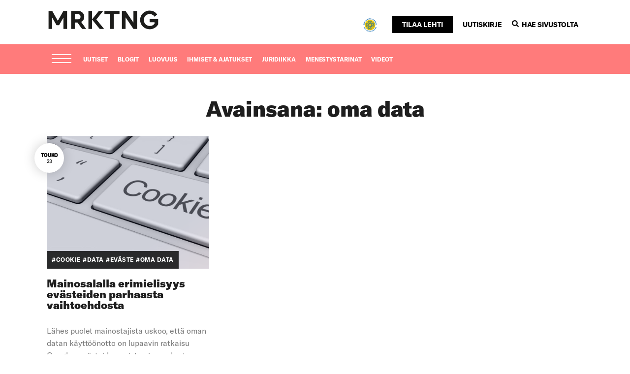

--- FILE ---
content_type: text/html; charset=utf-8
request_url: https://www.google.com/recaptcha/api2/aframe
body_size: 267
content:
<!DOCTYPE HTML><html><head><meta http-equiv="content-type" content="text/html; charset=UTF-8"></head><body><script nonce="cj0e7YaTN6gwpZR6U_4aqQ">/** Anti-fraud and anti-abuse applications only. See google.com/recaptcha */ try{var clients={'sodar':'https://pagead2.googlesyndication.com/pagead/sodar?'};window.addEventListener("message",function(a){try{if(a.source===window.parent){var b=JSON.parse(a.data);var c=clients[b['id']];if(c){var d=document.createElement('img');d.src=c+b['params']+'&rc='+(localStorage.getItem("rc::a")?sessionStorage.getItem("rc::b"):"");window.document.body.appendChild(d);sessionStorage.setItem("rc::e",parseInt(sessionStorage.getItem("rc::e")||0)+1);localStorage.setItem("rc::h",'1769918199501');}}}catch(b){}});window.parent.postMessage("_grecaptcha_ready", "*");}catch(b){}</script></body></html>

--- FILE ---
content_type: text/css; charset=utf-8
request_url: https://www.mrktng.fi/wp-content/cache/autoptimize/autoptimize_single_8cb7e4ca1f9152e551ef0ee12ba19627.php?ver=1.0.0
body_size: 12260
content:
body{margin:0}h1{font-size:2em;margin:.67em 0}hr{box-sizing:content-box;height:0;overflow:visible}pre{font-family:monospace,monospace;font-size:1em}a{background-color:transparent}abbr[title]{border-bottom:0;-webkit-text-decoration:underline dotted;text-decoration:underline dotted}b,strong{font-weight:bolder}code,kbd,samp{font-family:monospace,monospace;font-size:1em}small{font-size:80%}sub,sup{font-size:75%;line-height:0;position:relative;vertical-align:baseline}sub{bottom:-.25em}sup{top:-.5em}img{border-style:none}button,input,optgroup,select,textarea{font-family:inherit;font-size:100%;line-height:1.15;margin:0}button,input{overflow:visible}button,select{text-transform:none}button,[type=button],[type=reset],[type=submit]{-webkit-appearance:button}button::-moz-focus-inner,[type=button]::-moz-focus-inner,[type=reset]::-moz-focus-inner,[type=submit]::-moz-focus-inner{border-style:none;padding:0}button:-moz-focusring,[type=button]:-moz-focusring,[type=reset]:-moz-focusring,[type=submit]:-moz-focusring{outline:1px dotted ButtonText}fieldset{padding:.35em .75em .625em}legend{box-sizing:border-box;color:inherit;display:table;max-width:100%;padding:0;white-space:normal}progress{vertical-align:baseline}textarea{overflow:auto}[type=checkbox],[type=radio]{box-sizing:border-box;padding:0}[type=number]::-webkit-inner-spin-button,[type=number]::-webkit-outer-spin-button{height:auto}[type=search]{-webkit-appearance:textfield;outline-offset:-2px}[type=search]::-webkit-search-decoration{-webkit-appearance:none}::-webkit-file-upload-button{-webkit-appearance:button;font:inherit}details{display:block}summary{display:list-item}template{display:none}[hidden]{display:none}html,*,:before,:after{box-sizing:border-box}img{box-sizing:content-box}.screen-reader-text{border:0;clip:rect(1px,1px,1px,1px);-webkit-clip-path:inset(50%);clip-path:inset(50%);height:1px;margin:-1px;overflow:hidden;padding:0;position:absolute!important;width:1px;word-wrap:normal!important}.screen-reader-text.skip-link{margin:5px}.screen-reader-text:focus{background-color:#f1f1f1;border-radius:0;box-shadow:0 0 2px 2px rgba(0,0,0,.6);clip:auto!important;-webkit-clip-path:none;clip-path:none;color:#21759b;display:block;font-size:17px;font-size:1.7rem;font-weight:700;height:auto;left:5px;line-height:normal;padding:15px 23px 14px;text-decoration:none;top:5px;width:auto;z-index:100000}[tabindex="-1"]:focus{outline:0}[data-whatinput=mouse] :focus{outline:none}[data-whatinput=keyboard] input:focus,[data-whatinput=keyboard] button:focus,[data-whatinput=keyboard] select:focus,[data-whatinput=keyboard] textarea:focus{outline:4px solid #f9bf47;opacity:1}[data-whatinput=keyboard] nav ul li a:focus{background:#f9bf47;color:#000}[data-whatinput=keyboard] a:focus{outline:2px solid #f9bf47;background:rgba(249,191,71,.5);opacity:1}[data-whatinput=keyboard] a.global-link:focus{background:rgba(249,191,71,.5)}.no-js :focus{outline:4px solid #f9bf47}.container a:hover,.container a:focus,.entry-content a:hover,.entry-content a:focus{text-decoration:none}.block{background-size:cover;background-repeat:no-repeat;background-position:center;background-color:#fff;position:relative;min-height:100px;max-width:100%;margin:0 auto}.shade{transition:.5s;background:linear-gradient(145deg,var(--c1,#1e296a),var(--c2,#1e296a) 51%,var(--c1,#ff7b7b)) var(--x,0)/200%;position:absolute;width:100%;height:100%;top:0;left:0;z-index:0;opacity:.15}.shade-dark{transition:.5s;background:linear-gradient(145deg,var(--c1,#1e296a),var(--c2,#1e296a) 51%,var(--c1,#ff7b7b)) var(--x,0)/200%;position:absolute;width:100%;height:100%;top:0;left:0;z-index:0;opacity:.75}a.full-link{width:100%;height:100%;position:absolute;top:0;left:0;z-index:9}.news-entry:hover .shade{--x:100%;opacity:.8}.site{max-width:100%;margin-left:auto;margin-right:auto;position:relative;overflow:visible}.container{margin:0 auto;padding-top:6.4rem;padding-bottom:6.4rem;max-width:960px;padding:64px 20px}@media (max-width:760px){.container{padding-top:3.2rem;padding-bottom:3.2rem}}.site-main .container{overflow:visible;clear:both}.entry-footer{overflow:hidden;clear:both;display:block}.edit-link{text-align:left;width:100%;display:block;clear:both;max-width:100%;min-width:0;margin-bottom:0;margin-top:0;top:0;bottom:0;padding:0;overflow:hidden}.edit-link a{clear:both;display:block;margin-top:40px;padding:0}a.global-link{width:100%;height:100%;z-index:3;position:absolute;top:0;left:0}:root{font-size:62.5%}body{font-size:17px;font-size:1.7rem;font-family:"GT America","Helvetica Neue",Helvetica,sans-serif;color:rgba(30,30,30,.6);-webkit-text-size-adjust:none;-ms-text-size-adjust:none;text-size-adjust:none;text-rendering:geometricPrecision;-webkit-font-smoothing:antialiased;-moz-osx-font-smoothing:grayscale}@font-face{font-family:"GT America";font-display:auto;src:url(//www.mrktng.fi/wp-content/themes/mrktng/fonts/GT-America-Standard-Black.eot);src:url(//www.mrktng.fi/wp-content/themes/mrktng/fonts/GT-America-Standard-Black.eot?#iefix) format("embedded-opentype"),url(//www.mrktng.fi/wp-content/themes/mrktng/fonts/GT-America-Standard-Black.woff) format("woff"),url(//www.mrktng.fi/wp-content/themes/mrktng/fonts/GT-America-Standard-Black.woff2) format("woff2"),url(//www.mrktng.fi/wp-content/themes/mrktng/fonts/GT-America-Standard-Black.ttf) format("truetype");font-style:normal;font-weight:900}@font-face{font-family:"GT America";font-display:auto;src:url(//www.mrktng.fi/wp-content/themes/mrktng/fonts/GT-America-Standard-Bold.eot);src:url(//www.mrktng.fi/wp-content/themes/mrktng/fonts/GT-America-Standard-Bold.eot?#iefix) format("embedded-opentype"),url(//www.mrktng.fi/wp-content/themes/mrktng/fonts/GT-America-Standard-Bold.woff) format("woff"),url(//www.mrktng.fi/wp-content/themes/mrktng/fonts/GT-America-Standard-Bold.woff2) format("woff2"),url(//www.mrktng.fi/wp-content/themes/mrktng/fonts/GT-America-Standard-Bold.ttf) format("truetype");font-style:normal;font-weight:700}@font-face{font-family:"GT America";font-display:auto;src:url(//www.mrktng.fi/wp-content/themes/mrktng/fonts/GT-America-Standard-Medium.eot);src:url(//www.mrktng.fi/wp-content/themes/mrktng/fonts/GT-America-Standard-Medium.eot?#iefix) format("embedded-opentype"),url(//www.mrktng.fi/wp-content/themes/mrktng/fonts/GT-America-Standard-Medium.woff) format("woff"),url(//www.mrktng.fi/wp-content/themes/mrktng/fonts/GT-America-Standard-Medium.woff2) format("woff2"),url(//www.mrktng.fi/wp-content/themes/mrktng/fonts/GT-America-Standard-Medium.ttf) format("truetype");font-style:normal;font-weight:500}@font-face{font-family:"GT America";font-display:auto;src:url(//www.mrktng.fi/wp-content/themes/mrktng/fonts/GT-America-Standard-Regular.eot);src:url(//www.mrktng.fi/wp-content/themes/mrktng/fonts/GT-America-Standard-Regular.eot?#iefix) format("embedded-opentype"),url(//www.mrktng.fi/wp-content/themes/mrktng/fonts/GT-America-Standard-Regular.woff) format("woff"),url(//www.mrktng.fi/wp-content/themes/mrktng/fonts/GT-America-Standard-Regular.woff2) format("woff2"),url(//www.mrktng.fi/wp-content/themes/mrktng/fonts/GT-America-Standard-Regular.ttf) format("truetype");font-style:normal;font-weight:400}a{color:#ff7b7b;text-decoration:none}a:hover{color:#ff7b7b}.markkinoinnin-uutiset h2 a:hover{color:#fff}.cat a,.comments-link,.comment-list li,.comment-list li p,.comment-list li .comment-time{font-size:14px}@media screen and (min-width:320px){.cat a,.comments-link,.comment-list li,.comment-list li p,.comment-list li .comment-time{font-size:calc(14px + 3 * ((100vw - 320px) / 1600))
}
}

@media screen and (min-width: 1920px){.cat a,.comments-link,.comment-list li,.comment-list li p,.comment-list li .comment-time{font-size:17px}}p,dd,dt,figcaption,hr,small,ol,ul,li,blockquote,kbd,pre,samp,code,th,td,table,tr,textarea,select,input[type=text],input[type=tel],input[type=url],input[type=password],input[type=number],input[type=month],input[type=week],input[type=email],input[type=search]{font-size:16px;letter-spacing:-.003em;line-height:1.6}@media screen and (min-width:320px){p,dd,dt,figcaption,hr,small,ol,ul,li,blockquote,kbd,pre,samp,code,th,td,table,tr,textarea,select,input[type=text],input[type=tel],input[type=url],input[type=password],input[type=number],input[type=month],input[type=week],input[type=email],input[type=search]{font-size:16px}}@media screen and (min-width:1920px){p,dd,dt,figcaption,hr,small,ol,ul,li,blockquote,kbd,pre,samp,code,th,td,table,tr,textarea,select,input[type=text],input[type=tel],input[type=url],input[type=password],input[type=number],input[type=month],input[type=week],input[type=email],input[type=search]{font-size:16px}}p{margin-top:29px;margin-top:2.9rem;margin-bottom:29px;margin-bottom:2.9rem}p:first-child{margin-top:0}p:last-child{margin-bottom:0}h1,h2,h3,h4,h5,h6{color:#1e1e1e;font-family:"GT America","Helvetica Neue",Helvetica,sans-serif;font-weight:900}h1{font-size:32px;line-height:1.2}@media screen and (min-width:320px){h1{font-size:calc(32px + 19 * ((100vw - 320px) / 1600))}}@media screen and (min-width:1920px){h1{font-size:51px}}h2{font-size:24px}.section h2{font-weight:400;letter-spacing:1px;text-transform:uppercase;font-size:20px;margin-top:0;position:relative}.section h2:after{content:"";display:inline-block;height:2px;background:#ff7b7b;width:60px;margin:25px auto 40px;position:absolute;top:15px;left:0}.col-sm-6.section.align-right.mobile-hide h2:after{display:none}.white h2{color:#fff}@media screen and (min-width:320px){h2{font-size:calc(14px + 14 * ((100vw - 320px) / 1600));line-height:1}}h3,.accent{font-size:21px}@media screen and (min-width:320px){h3,.accent{font-size:calc(21px + 7 * ((100vw - 320px) / 1600))
}
}

@media screen and (min-width: 1920px) {
h3,.accent {
font-size:28px
}
}

h4,.comment-list li .comment-author {
font-size:18px
}

@media screen and (min-width: 320px) {
h4,.comment-list li .comment-author {
font-size:calc(18px + 3 * ((100vw - 320px) / 1600))
}
}

@media screen and (min-width: 1920px) {
h4,.comment-list li .comment-author {
font-size:21px
}
}

h5 {
font-size:14px
}

@media screen and (min-width: 320px) {
h5 {
font-size:calc(14px + 3 * ((100vw - 320px) / 1600))
}
}

@media screen and (min-width: 1920px) {
h5 {
font-size:17px
}
}

h6 {
font-size:14px
}

@media screen and (min-width: 320px) {
h6 {
font-size:calc(14px + -2 * ((100vw - 320px) / 1600))
}
}

@media screen and (min-width: 1920px){h6{font-size:12px}}ul{list-style:disc outside;padding-left:13.75px;padding-left:1.375rem}ul li{padding-left:3.5px;padding-left:.35rem}ol{padding-left:17.5px;padding-left:1.75rem}ol,ul{padding-bottom:10px;padding-bottom:1rem}b,strong{font-weight:700}em,i{font-style:italic}small{line-height:1;font-size:.875em}img{-ms-interpolation-mode:bicubic;height:auto;vertical-align:middle;max-width:100%}figure{position:relative;margin-bottom:1rem;margin:0 0 10px}figure>img{width:100%}figcaption{margin-top:0;font-style:normal;font-weight:400}blockquote{clear:both;border:0 none;position:relative;margin-top:3rem;padding-bottom:30px;padding-bottom:3rem;margin:0}blockquote p{font-size:38px;margin-bottom:0;position:relative;overflow:visible;color:#ff7b7b;font-weight:700;line-height:1.5;display:inline-block;padding-top:100px}@media screen and (min-width:25px){blockquote p{font-size:calc(17px + 8 * ((100vw - 25px) / 1895))
}
}

@media screen and (min-width: 1920px) {
blockquote p {
font-size:25px
}
}

@media (min-width: 770px){blockquote{max-width:80%;margin:4rem auto;text-align:center}}blockquote:before{content:'"';color:#fff;background:#ff7b7b;position:absolute;text-align:center;left:0;right:0;width:70px;height:70px;margin:auto;border-radius:50%;font-size:55px}cite{display:block;font-style:italic}hr{background-image:linear-gradient(to bottom,rgba(0,0,0,0) 50%,#000 50%);background-repeat:repeat-x;background-size:2px 2px;background-position:0 50%;border:0;padding-top:10px;padding-top:1rem;padding-bottom:10px;padding-bottom:1rem;margin:0;height:0}kbd,pre,samp{font-family:"Menlo","Courier",monospace}code{color:#c7254e;background-color:#f9f2f4;font-family:"Menlo","Courier",monospace;line-height:1;padding:3.75px 5px;padding:.375rem .5rem;border-radius:.3rem;font-size:inherit}pre code{display:inline-block;padding:11.5px 10px 8.5px;padding:1.15rem 1rem .85rem}pre{border-radius:.3rem;display:block;white-space:pre-wrap;word-break:break-all;word-wrap:break-word;margin-bottom:20px;margin-bottom:2rem}.nav-container{background:#fff}.site-header{position:relative;z-index:15;margin-left:auto;margin-right:auto}.site-title{margin:0}.site-title svg{max-width:230px;height:inherit}.site-branding span{color:#fff;font-size:12px;text-transform:uppercase}.content-area .header{margin-top:50px}.content-area .header h1{color:#fff;text-transform:uppercase}p.ingressi{font-size:20px}.site-footer,.content-area .header{background-color:#ff7b7b;background-image:linear-gradient(145deg,#ff7b7b 50%,#ff9c80);color:#fff;overflow:hidden;clear:both}.site-footer svg{fill:#fff;top:2px;position:relative}.site-footer h3,.site-footer p,.site-footer span,.site-footer ul li{color:#fff}.site-footer a{color:#fff}.site-footer a:hover{color:#f77b7b}.theme-info{overflow:hidden}@media (min-width:770px){.theme-info{width:60%;text-align:right;float:right}}.content-area button,.content-area .button,.content-area input[type=reset],.content-area input[type=submit],.content-area input[type=button]{font-size:16px;font-size:1.6rem;background:#ff7b7b;color:#fff;border:0;width:auto;display:inline-block;padding:12px 30px;padding:1.2rem 3rem;margin-bottom:10px;margin-bottom:1rem;text-decoration:none;position:relative;cursor:pointer;transition:.15s linear background;font-weight:700}.site-header a.button{background:#000;padding:.8rem 2rem;color:#fff}.site-header a.job.button{background:#ff7b7b}@media (max-width:480px){.content-area button,.content-area .button,.content-area input[type=reset],.content-area input[type=submit],.content-area input[type=button]{display:block;text-align:center}.site-header a.button{padding:.8rem 1rem}}.content-area button:hover,.content-area button:focus,.content-area .button:hover,.content-area .button:focus,.content-area input[type=reset]:hover,.content-area input[type=reset]:focus,.content-area input[type=submit]:hover,.content-area input[type=submit]:focus,.content-area input[type=button]:hover,.content-area input[type=button]:focus{color:#fff;background:#01140a}.content-area button.button-ghost,.content-area .button.button-ghost,.content-area input[type=reset].button-ghost,.content-area input[type=submit].button-ghost,.content-area input[type=button].button-ghost{background-color:transparent;border:1px solid #045d30;color:#045d30}.content-area button.button-ghost:hover,.content-area .button.button-ghost:hover,.content-area input[type=reset].button-ghost:hover,.content-area input[type=submit].button-ghost:hover,.content-area input[type=button].button-ghost:hover{background-color:#045d30;color:#fff}a,button,input{-webkit-tap-highlight-color:transparent}.gform_wrapper,.gform_header,.gform_footer{margin:0;padding:0}.gform_body li,.gform_body div{margin-top:0;padding-top:0;padding-left:0;margin-left:0}.gform_body li{margin-bottom:10px;margin-bottom:1rem}.gform_body li:last-child{margin-bottom:0}textarea,select,input[type=text],input[type=tel],input[type=url],input[type=password],input[type=number],input[type=month],input[type=week],input[type=email],input[type=search]{background:#f0f0f0;border:0;padding:15px 20px;line-height:24px;transition:background .55s;text-decoration:none;position:relative;-webkit-appearance:none;-moz-appearance:none;appearance:none;margin-bottom:0}textarea:-ms-input-placeholder,select:-ms-input-placeholder,input[type=text]:-ms-input-placeholder,input[type=tel]:-ms-input-placeholder,input[type=url]:-ms-input-placeholder,input[type=password]:-ms-input-placeholder,input[type=number]:-ms-input-placeholder,input[type=month]:-ms-input-placeholder,input[type=week]:-ms-input-placeholder,input[type=email]:-ms-input-placeholder,input[type=search]:-ms-input-placeholder{color:#434343;opacity:.4}textarea::-ms-input-placeholder,select::-ms-input-placeholder,input[type=text]::-ms-input-placeholder,input[type=tel]::-ms-input-placeholder,input[type=url]::-ms-input-placeholder,input[type=password]::-ms-input-placeholder,input[type=number]::-ms-input-placeholder,input[type=month]::-ms-input-placeholder,input[type=week]::-ms-input-placeholder,input[type=email]::-ms-input-placeholder,input[type=search]::-ms-input-placeholder{color:#434343;opacity:.4}textarea::placeholder,select::placeholder,input[type=text]::placeholder,input[type=tel]::placeholder,input[type=url]::placeholder,input[type=password]::placeholder,input[type=number]::placeholder,input[type=month]::placeholder,input[type=week]::placeholder,input[type=email]::placeholder,input[type=search]::placeholder{color:#434343;opacity:.4}textarea:focus,select:focus,input[type=text]:focus,input[type=tel]:focus,input[type=url]:focus,input[type=password]:focus,input[type=number]:focus,input[type=month]:focus,input[type=week]:focus,input[type=email]:focus,input[type=search]:focus{background:#dfdfdf;border-color:#222;outline:0}textarea:focus:-ms-input-placeholder,select:focus:-ms-input-placeholder,input[type=text]:focus:-ms-input-placeholder,input[type=tel]:focus:-ms-input-placeholder,input[type=url]:focus:-ms-input-placeholder,input[type=password]:focus:-ms-input-placeholder,input[type=number]:focus:-ms-input-placeholder,input[type=month]:focus:-ms-input-placeholder,input[type=week]:focus:-ms-input-placeholder,input[type=email]:focus:-ms-input-placeholder,input[type=search]:focus:-ms-input-placeholder{color:#222;opacity:.8}textarea:focus::-ms-input-placeholder,select:focus::-ms-input-placeholder,input[type=text]:focus::-ms-input-placeholder,input[type=tel]:focus::-ms-input-placeholder,input[type=url]:focus::-ms-input-placeholder,input[type=password]:focus::-ms-input-placeholder,input[type=number]:focus::-ms-input-placeholder,input[type=month]:focus::-ms-input-placeholder,input[type=week]:focus::-ms-input-placeholder,input[type=email]:focus::-ms-input-placeholder,input[type=search]:focus::-ms-input-placeholder{color:#222;opacity:.8}textarea:focus::placeholder,select:focus::placeholder,input[type=text]:focus::placeholder,input[type=tel]:focus::placeholder,input[type=url]:focus::placeholder,input[type=password]:focus::placeholder,input[type=number]:focus::placeholder,input[type=month]:focus::placeholder,input[type=week]:focus::placeholder,input[type=email]:focus::placeholder,input[type=search]:focus::placeholder{color:#222;opacity:.8}select{border:0;border-radius:0;background-image:url(//www.mrktng.fi/wp-content/themes/mrktng/../svg/select.svg);background-repeat:no-repeat;background-position:right center;padding-right:40px;transition:none;width:100%;max-width:100%;min-width:0;-webkit-appearance:none;-moz-appearance:none;text-indent:1px}select::-ms-expand{display:none}select:hover,select:focus{border-color:#222}form p{margin-bottom:20px}form p.form-submit{margin-bottom:0}form.search-form .search-field{float:left;margin-right:5px}form.search-form .search-submit{padding:19px 1.75em;line-height:1}.comment-respond{margin-bottom:0;overflow:visible}.comment-respond .comment-form-author{float:left;clear:none;text-align:inherit;width:31.33333%;margin:0 3% 20px 0}.comment-respond .comment-form-author:after{display:block;content:'';clear:both}.comment-respond .comment-form-author:last-child{margin-right:0}@media (max-width:480px){.comment-respond .comment-form-author{display:block;clear:both;float:none;width:100%;margin-left:auto;margin-right:auto}.comment-respond .comment-form-author:first-child{margin-left:auto}.comment-respond .comment-form-author:last-child{margin-right:auto}}.comment-respond .comment-form-author input{padding:15px;border-width:1px;width:100%}.comment-respond .comment-form-email{float:left;clear:none;text-align:inherit;width:62.66667%;margin-right:0;clear:right;margin:0 0 20px 3%}.comment-respond .comment-form-email:after{display:block;content:'';clear:both}.comment-respond .comment-form-email:last-child{margin-right:0}@media (max-width:480px){.comment-respond .comment-form-email{display:block;clear:both;float:none;width:100%;margin-left:auto;margin-right:auto}.comment-respond .comment-form-email:first-child{margin-left:auto}.comment-respond .comment-form-email:last-child{margin-right:auto}}.comment-respond .comment-form-email input{padding:15px;border-width:1px;width:100%}.comment-respond .comment-form-url{display:block;clear:both;float:none;width:100%;position:relative;margin:0 auto 30px}.comment-respond .comment-form-url:first-child{margin-left:auto}.comment-respond .comment-form-url:last-child{margin-right:auto}.comment-respond .comment-form-url input{padding:15px;border-width:1px;width:100%}.comment-respond .form-submit{display:block;clear:both;margin-bottom:0;margin-top:0}.comment-respond .comment-form-comment{margin-bottom:20px}@media (max-width:480px){.comment-respond input{width:100%}}.comment-respond textarea{width:100%}.site-header .container{padding-top:0;padding-bottom:0}.site-header .container.site-branding{padding-top:20px;padding-bottom:20px}.nav-primary .menu-items{position:relative;z-index:9999}.nav-primary .menu-items ul,.nav-primary .menu-items li{display:block;list-style:none;margin:0;padding:0;line-height:normal;direction:ltr;text-align:center;-webkit-tap-highlight-color:rgba(0,0,0,0)}.nav-primary .menu-items li,.nav-primary .menu-items a{position:relative}.nav-primary .menu-items .disabled{cursor:not-allowed}.nav-primary .menu-items li>h1,.nav-primary .menu-items li>h2,.nav-primary .menu-items li>h3,.nav-primary .menu-items li>h4,.nav-primary .menu-items li>h5,.nav-primary .menu-items li>h6{margin:0;padding:0}@media only screen and (min-width:960px){.nav-primary .menu-items ul{display:none}}@media only screen and (-ms-high-contrast:active) and (min-width:960px),only screen and (-ms-high-contrast:none) and (min-width:960px){.nav-primary .menu-items ul{display:none}}@media only screen and (max-width:960px){.js .nav-primary .menu-items ul{display:none}}.nav-primary ul ul{margin-top:0;margin-left:25px}.nav-primary ul ul ul{margin-left:25px}@media only screen and (min-width:960px){.js .nav-primary ul .sub-menu.toggled-on{display:block}}@media only screen and (-ms-high-contrast:active) and (min-width:960px),only screen and (-ms-high-contrast:none) and (min-width:960px){.js .nav-primary ul .sub-menu.toggled-on{display:block}}@media only screen and (max-width:960px){.js .nav-primary ul .sub-menu.toggled-on{display:block}}.dropdown-toggle:after,.dropdown-toggle.toggled-on:after,.nav-toggle:before,.nav-toggle.toggled-on:before{speak:none}.dropdown-toggle:after,.dropdown-toggle.toggled-on:after{font-size:13px;font-size:1.3rem}.no-js .nav-toggle{display:none}.top-banner{float:right}.main-navigation-wrapper{background:#ff7b7b;z-index:999;position:fixed;width:100%;-webkit-transition:all ease-out .3s;-moz-transition:all ease-out .3s;-o-transition:all ease-out .3s;transition:all ease-out .3s;top:90px;height:60px}.main-navigation-wrapper.sticky{top:0;-webkit-transition:all ease-out .3s;-moz-transition:all ease-out .3s;-o-transition:all ease-out .3s;transition:all ease-out .3s}.dark-blue{background:#1e296a}.main-navigation-wrapper .container{padding-top:0;padding-bottom:0}@media only screen and (min-width:960px){.nav-secondary ul li:hover>ul{display:block}.no-js .nav-secondary ul li:hover>ul,.no-js .nav-primary ul li:focus>ul{display:block}}@media only screen and (min-width:960px) and (max-width:960px){.nav-secondary ul li:hover>ul{display:block}}@media only screen and (min-width:960px) and (-ms-high-contrast:active),only screen and (min-width:960px) and (-ms-high-contrast:none){.nav-secondary ul li:hover>ul{display:block}}.no-js .nav-secondary .menu-items .menu-item-has-children:after{position:relative;top:50%;transform:translateY(-50%);transform-style:preserve-3d;text-indent:-9999px;overflow:hidden;margin-top:0;margin-right:0;right:0;background-color:transparent;padding:0;background-image:url(//www.mrktng.fi/wp-content/themes/mrktng/../svg/chevron-down-dark.svg);background-repeat:no-repeat;background-position:center;color:transparent;position:absolute;height:8px;width:8px;border:0;content:' ';display:block}.no-js .nav-secondary .menu-items .menu-item-has-children .sub-menu .menu-item-has-children:after{position:absolute;right:8px;top:50%;margin-top:0;padding:0;text-indent:-9999px;overflow:hidden;background-color:transparent;background-image:url(//www.mrktng.fi/wp-content/themes/mrktng/../svg/chevron-right-dark.svg);background-repeat:no-repeat;background-position:center;color:transparent;width:12px;height:12px;border:0;content:' ';display:block}.nav-toggle{display:none}.nav-secondary{padding-top:1.7rem;padding-bottom:1.7rem;left:70px}.nav-secondary .menu-items{margin:0;padding:0;background:0 0;position:relative;float:left}.nav-secondary .menu-item{position:relative;float:left;margin:0;list-style:none}.nav-secondary .menu-item a{color:#fff;font-size:12px;font-weight:700;padding:20px 16px 12px 0;text-transform:uppercase}.nav-secondary .menu-item a.disabled{color:#6cc9eb}.nav-secondary .menu-item a:hover,.nav-secondary .menu-item a:focus,.nav-secondary .menu-item a:active,.nav-secondary .menu-item a.highlighted,.nav-secondary .menu-item a.current{color:#000}.nav-secondary .menu-item ul{position:absolute;background:#fff;margin-left:0;padding-bottom:.5rem;padding-top:.5rem;padding-left:0;margin-top:18px;z-index:999}.nav-secondary .menu-item ul.sub-menu{padding-left:0;padding-top:.5rem;padding-bottom:.5rem}.nav-secondary .menu-item ul.sub-menu li{margin:0}.nav-secondary .menu-item ul .dropdown-toggle{position:absolute;right:1rem;top:.4rem;border:0}.nav-secondary .menu-item ul li{float:none;width:19rem;padding:0}.nav-secondary .menu-item ul li .dropdown-toggle{position:absolute;right:8px;top:50%;margin-top:0;padding:0;text-indent:-9999px;overflow:hidden;background-color:transparent;background-image:url(//www.mrktng.fi/wp-content/themes/mrktng/../svg/chevron-right-dark.svg);background-repeat:no-repeat;background-position:center;color:transparent;width:12px;height:12px;border:0}.nav-secondary .menu-item ul li .dropdown-toggle.toggled-on{background-image:url(//www.mrktng.fi/wp-content/themes/mrktng/../svg/chevron-left-dark.svg)}.nav-secondary .menu-item ul .menu-item-has-children a{padding-right:3.5rem;margin-right:0;margin-bottom:0;width:100%}.nav-secondary .menu-item ul ul{top:0;left:100%;margin-left:0;margin-top:-5px}.nav-secondary .menu-item ul a{padding:.8rem 1.5rem;font-size:1.4rem;color:#333;display:block}.nav-secondary .menu-item ul a:hover,.nav-secondary .menu-item ul a:focus,.nav-secondary .menu-item ul a:active,.nav-secondary .menu-item ul a.highlighted{color:#045d30}.nav-secondary .menu-item ul .disabled{background:#fff;color:#ccc}.nav-secondary .menu-item .dropdown-toggle{position:relative;top:50%;transform:translateY(-50%);transform-style:preserve-3d;text-indent:-9999px;overflow:hidden;margin-top:0;margin-right:0;right:0;background-color:transparent;padding:0;background-image:url(//www.mrktng.fi/wp-content/themes/mrktng/../svg/chevron-down-dark.svg);background-repeat:no-repeat;background-position:center;color:transparent;position:absolute;height:8px;width:8px;border:0}.nav-secondary .menu-item>li>ul:after{content:'';position:absolute;width:0;height:0;overflow:hidden;border-style:dashed dashed solid;top:-16px;left:31px;border-width:8px;border-color:transparent transparent #fff}.nav-secondary .menu-item.menu-item-has-children{margin-right:.8rem}.nav-secondary .menu-item.menu-item-has-children>a{padding-right:1.5rem;margin-bottom:.8rem}.hamburger{padding:50px 15px;padding:5rem 1.5rem;display:inline-block;cursor:pointer;transition-property:opacity,filter;transition-duration:.15s;transition-timing-function:linear;font:inherit;color:inherit;text-transform:none;background-color:transparent;border:0;margin:0;overflow:visible}.hamburger.is-active .hamburger-inner,.hamburger.is-active .hamburger-inner:before,.hamburger.is-active .hamburger-inner:after{background-color:#333}.hamburger-box{width:40px;width:4rem;height:18px;height:1.8rem;display:inline-block;position:relative}.hamburger-inner{display:block;top:50%;margin-top:-1px;margin-top:-.1rem}.hamburger-inner,.hamburger-inner:before,.hamburger-inner:after{width:40px;width:4rem;height:2px;height:.2rem;background-color:#fff;border-radius:0;position:absolute;transition-property:transform;transition-duration:.15s;transition-timing-function:ease}.hamburger-inner:before,.hamburger-inner:after{content:"";display:block}.hamburger-inner:before{top:-8px;top:-.8rem}.hamburger-inner:after{bottom:-8px;bottom:-.8rem}.hamburger--elastic .hamburger-inner{top:1px;top:.1rem;transition-duration:.275s;transition-timing-function:cubic-bezier(.68,-.55,.265,1.55)}.hamburger--elastic .hamburger-inner:before{top:8px;top:.8rem;transition:opacity .125s .275s ease}.hamburger--elastic .hamburger-inner:after{top:16px;top:1.6rem;transition:transform .275s cubic-bezier(.68,-.55,.265,1.55)}.hamburger--elastic.is-active .hamburger-inner{transform:translate3d(0,.8rem,0) rotate(135deg);transition-delay:.075s}.hamburger--elastic.is-active .hamburger-inner:before{transition-delay:0;opacity:0}.hamburger--spin .hamburger-inner,.hamburger .hamburger-inner{transition-duration:.22s;transition-timing-function:cubic-bezier(.55,.055,.675,.19)}.hamburger--spin .hamburger-inner:before,.hamburger .hamburger-inner:before{transition:top .1s .25s ease-in,opacity .1s ease-in}.hamburger--spin .hamburger-inner:after,.hamburger .hamburger-inner:after{transition:bottom .1s .25s ease-in,transform .22s cubic-bezier(.55,.055,.675,.19)}.hamburger--spin.is-active .hamburger-inner,.is-active.hamburger .hamburger-inner{transform:rotate(225deg);transition-delay:.12s;transition-timing-function:cubic-bezier(.215,.61,.355,1)}.hamburger--spin.is-active .hamburger-inner:before,.is-active.hamburger .hamburger-inner:before{top:0;opacity:0;transition:top .1s ease-out,opacity .1s .12s ease-out}.hamburger--spin.is-active .hamburger-inner:after,.is-active.hamburger .hamburger-inner:after{bottom:0;transform:rotate(-90deg);transition:bottom .1s ease-out,transform .22s .12s cubic-bezier(.215,.61,.355,1)}@keyframes gradientBG{0%{background-position:0 50%}50%{background-position:100% 50%}100%{background-position:0 50%}}.no-js .site-header{position:static;background:#232426}.disable-scroll{overflow:hidden}.js.js-nav-active{overflow:hidden}.js.js-nav-active .nav-primary{transform:translateY(0) translateX(0);opacity:1;left:0}.js.js-nav-active .nav-primary .menu-items{opacity:1}.js .nav-primary{position:fixed;z-index:5;top:0;left:-100%;transform:translateY(0) translateX(-20%);opacity:0}.js .nav-primary .menu-items{padding:15% 0}.nav-primary{height:100vh;width:100vw;background:#1e296a;overflow:auto;transition:all .6s cubic-bezier(0,0,.2,1);margin:0;display:block;will-change:transform;background:linear-gradient(45deg,#ff7b7b,#321c9a);background-size:250% 250%;transform:translateY(-100vh);animation:gradientBG 10s ease infinite}.nav-primary .menu-items{transition:all .55s;opacity:0;margin:0;width:100%;float:none;padding:2rem 0;outline:none}.nav-primary .menu-items a{color:#fff;font-size:2.6rem;font-weight:900;line-height:3.7rem;text-decoration:none;position:relative;z-index:0;display:block;outline:none;padding:1rem}.nav-primary .menu-items a:focus{outline:none}.nav-primary .menu-items a.has-submenu{width:80%;position:static}.nav-primary .menu-items a:hover,.nav-primary .menu-items a:focus,.nav-primary .menu-items a:active{color:#ff7b7b}.nav-primary .menu-items .current{color:#d23600}.nav-primary .menu-items .disabled{color:#bbb}.nav-primary .menu-items .highlighted .sub-arrow:before{display:block;content:'-'}.nav-primary .menu-items .dropdown-toggle{position:absolute;top:10px;margin-top:0;left:auto;right:2rem;width:3.7rem;height:3.7rem;overflow:hidden;font:bold 18px/37px monospace;text-align:center;background:0 0;color:#fff;padding:0;z-index:9999;border:0;width:100%}.nav-primary .menu-items .dropdown-toggle:focus{z-index:10000}.nav-primary .menu-items .dropdown-toggle:before{content:'+';position:absolute;right:0;top:0}.nav-primary .menu-items .dropdown-toggle:hover{background-color:transparent;color:#fff}.nav-primary .menu-items .dropdown-toggle.toggled-on:before{display:block;content:'-'}.nav-primary .menu-items ul{margin-left:0;padding:0}.nav-primary .menu-items ul a{font-size:1.4rem}.nav-primary .menu-items ul>li{padding-left:1.5rem}.nav-primary .menu-items ul>li ul{margin-left:-1.5rem}.nav-primary .menu-items ul>li ul li{padding-left:3rem}.nav-primary .menu-items ul>li ul li ul{margin-left:-3rem}.nav-primary .menu-items ul>li ul li ul li{padding-left:4.5rem}.nav-toggle{list-style:none;z-index:100000;-webkit-tap-highlight-color:rgba(0,0,0,0);border:0;overflow:visible;color:#fff;font-weight:700;-webkit-font-smoothing:antialiased;-moz-osx-font-smoothing:grayscale;-webkit-touch-callout:none;-webkit-user-select:none;-moz-user-select:none;-ms-user-select:none;user-select:none;text-decoration:none;padding:20px;padding:2rem;background:0 0;cursor:pointer;position:absolute;left:15px;display:block}.nav-toggle span{color:#fff;font-size:1.2em}.nav-toggle:focus{outline:none}.nav-toggle:focus span span{background-color:#fff}.nav-toggle:focus span span:before,.nav-toggle:focus span span:after{background-color:#fff}.nav-toggle:hover,.nav-toggle:active{color:#fff}.nav-toggle:hover span,.nav-toggle:active span{color:#fff}.nav-toggle.is-active{color:#fff}.nav-toggle.is-active span:focus .hamburger-box .hamburger-inner,.nav-toggle.is-active span.focus .hamburger-box .hamburger-inner{background-color:#fff}.nav-toggle.is-active span:focus .hamburger-box .hamburger-inner:after,.nav-toggle.is-active span.focus .hamburger-box .hamburger-inner:after{background-color:#fff}.nav-toggle.is-active span.hamburger-box .hamburger-inner{background-color:#fff}.nav-toggle.is-active span.hamburger-box .hamburger-inner:after{background-color:#fff}.nav-toggle.is-active span:focus,.nav-toggle.is-active span:hover,.nav-toggle.is-active span:active{color:#fff}.nav-toggle.is-active span:focus span,.nav-toggle.is-active span:hover span,.nav-toggle.is-active span:active span{color:#fff}.nav-toggle.is-active span{color:#fff}.top{position:fixed;bottom:20px;right:20px;background:#222;width:40px;height:40px;text-decoration:none;opacity:0;transition:opacity .3s 0s,visibility 0 .3s;z-index:9999;display:flex;align-items:center;justify-content:center}@media (max-width:480px){.top{width:30px;height:30px}}.top.is-visible,.top.fade-out,.no-touch .top:hover{transition:opacity .3s 0s,visibility 0 0}.top.is-visible{opacity:1}.top.fade-out{opacity:.3}.top.fade-out:hover{opacity:1}.no-touch .top:hover{opacity:1}.top svg{fill:#fff;margin:0;opacity:.8;transition:all .3s ease;position:relative;width:20px;height:20px}@media (max-width:480px){.top svg{width:15px;height:15px}}.top:hover,.top:focus,.top:active{background:#1f2969}.top:hover svg,.top:focus svg,.top:active svg{fill:#fff;margin-top:-35%}.gallery{clear:both;overflow:hidden;text-align:center}.gallery.gallery-columns-1 .gallery-item{display:block;clear:both;float:none;width:100%;margin-left:auto;margin-right:auto}.gallery.gallery-columns-1 .gallery-item:first-child{margin-left:auto}.gallery.gallery-columns-1 .gallery-item:last-child{margin-right:auto}.gallery.gallery-columns-2 .gallery-item{float:left;clear:none;text-align:inherit;width:48.5%;margin-left:0;margin-right:3%}.gallery.gallery-columns-2 .gallery-item:after{display:block;content:'';clear:both}.gallery.gallery-columns-2 .gallery-item:nth-child(n){margin-right:3%;float:left;clear:none}.gallery.gallery-columns-2 .gallery-item:nth-child(2n){margin-right:0;float:right}.gallery.gallery-columns-2 .gallery-item:nth-child(2n+1){clear:both}@media (max-width:480px){.gallery.gallery-columns-2 .gallery-item{display:block;clear:both;float:none;width:100%;margin-left:auto;margin-right:auto;text-align:center}.gallery.gallery-columns-2 .gallery-item:first-child{margin-left:auto}.gallery.gallery-columns-2 .gallery-item:last-child{margin-right:auto}}.gallery.gallery-columns-3 .gallery-item{float:left;clear:none;text-align:inherit;width:31.33333%;margin-left:0;margin-right:3%}.gallery.gallery-columns-3 .gallery-item:after{display:block;content:'';clear:both}.gallery.gallery-columns-3 .gallery-item:nth-child(n){margin-right:3%;float:left;clear:none}.gallery.gallery-columns-3 .gallery-item:nth-child(3n){margin-right:0;float:right}.gallery.gallery-columns-3 .gallery-item:nth-child(3n+1){clear:both}@media (max-width:770px){.gallery.gallery-columns-3 .gallery-item{float:left;clear:none;text-align:inherit;width:31.33333%;margin-left:0;margin-right:3%}.gallery.gallery-columns-3 .gallery-item:after{display:block;content:'';clear:both}.gallery.gallery-columns-3 .gallery-item:nth-child(n){margin-right:3%;float:left;clear:none}.gallery.gallery-columns-3 .gallery-item:nth-child(3n){margin-right:0;float:right}.gallery.gallery-columns-3 .gallery-item:nth-child(3n+1){clear:both}}@media (max-width:480px){.gallery.gallery-columns-3 .gallery-item{display:block;clear:both;float:none;width:100%;margin-left:auto;margin-right:auto;text-align:center}.gallery.gallery-columns-3 .gallery-item:first-child{margin-left:auto}.gallery.gallery-columns-3 .gallery-item:last-child{margin-right:auto}}.gallery.gallery-columns-4 .gallery-item{float:left;clear:none;text-align:inherit;width:22.75%;margin-left:0;margin-right:3%}.gallery.gallery-columns-4 .gallery-item:after{display:block;content:'';clear:both}.gallery.gallery-columns-4 .gallery-item:nth-child(n){margin-right:3%;float:left;clear:none}.gallery.gallery-columns-4 .gallery-item:nth-child(4n){margin-right:0;float:right}.gallery.gallery-columns-4 .gallery-item:nth-child(4n+1){clear:both}@media (max-width:770px){.gallery.gallery-columns-4 .gallery-item{float:left;clear:none;text-align:inherit;width:31.33333%;margin-left:0;margin-right:3%}.gallery.gallery-columns-4 .gallery-item:after{display:block;content:'';clear:both}.gallery.gallery-columns-4 .gallery-item:nth-child(n){margin-right:3%;float:left;clear:none}.gallery.gallery-columns-4 .gallery-item:nth-child(3n){margin-right:0;float:right}.gallery.gallery-columns-4 .gallery-item:nth-child(3n+1){clear:both}}@media (max-width:480px){.gallery.gallery-columns-4 .gallery-item{display:block;clear:both;float:none;width:100%;margin-left:auto;margin-right:auto;text-align:center}.gallery.gallery-columns-4 .gallery-item:first-child{margin-left:auto}.gallery.gallery-columns-4 .gallery-item:last-child{margin-right:auto}}.gallery.gallery-columns-5 .gallery-item{float:left;clear:none;text-align:inherit;width:17.6%;margin-left:0;margin-right:3%}.gallery.gallery-columns-5 .gallery-item:after{display:block;content:'';clear:both}.gallery.gallery-columns-5 .gallery-item:nth-child(n){margin-right:3%;float:left;clear:none}.gallery.gallery-columns-5 .gallery-item:nth-child(5n){margin-right:0;float:right}.gallery.gallery-columns-5 .gallery-item:nth-child(5n+1){clear:both}@media (max-width:770px){.gallery.gallery-columns-5 .gallery-item{float:left;clear:none;text-align:inherit;width:31.33333%;margin-left:0;margin-right:3%}.gallery.gallery-columns-5 .gallery-item:after{display:block;content:'';clear:both}.gallery.gallery-columns-5 .gallery-item:nth-child(n){margin-right:3%;float:left;clear:none}.gallery.gallery-columns-5 .gallery-item:nth-child(3n){margin-right:0;float:right}.gallery.gallery-columns-5 .gallery-item:nth-child(3n+1){clear:both}}@media (max-width:480px){.gallery.gallery-columns-5 .gallery-item{display:block;clear:both;float:none;width:100%;margin-left:auto;margin-right:auto;text-align:center}.gallery.gallery-columns-5 .gallery-item:first-child{margin-left:auto}.gallery.gallery-columns-5 .gallery-item:last-child{margin-right:auto}}.gallery.gallery-columns-6 .gallery-item{float:left;clear:none;text-align:inherit;width:14.16667%;margin-left:0;margin-right:3%}.gallery.gallery-columns-6 .gallery-item:after{display:block;content:'';clear:both}.gallery.gallery-columns-6 .gallery-item:nth-child(n){margin-right:3%;float:left;clear:none}.gallery.gallery-columns-6 .gallery-item:nth-child(6n){margin-right:0;float:right}.gallery.gallery-columns-6 .gallery-item:nth-child(6n+1){clear:both}@media (max-width:770px){.gallery.gallery-columns-6 .gallery-item{float:left;clear:none;text-align:inherit;width:31.33333%;margin-left:0;margin-right:3%}.gallery.gallery-columns-6 .gallery-item:after{display:block;content:'';clear:both}.gallery.gallery-columns-6 .gallery-item:nth-child(n){margin-right:3%;float:left;clear:none}.gallery.gallery-columns-6 .gallery-item:nth-child(3n){margin-right:0;float:right}.gallery.gallery-columns-6 .gallery-item:nth-child(3n+1){clear:both}}@media (max-width:480px){.gallery.gallery-columns-6 .gallery-item{display:block;clear:both;float:none;width:100%;margin-left:auto;margin-right:auto;text-align:center}.gallery.gallery-columns-6 .gallery-item:first-child{margin-left:auto}.gallery.gallery-columns-6 .gallery-item:last-child{margin-right:auto}}.gallery.gallery-columns-7 .gallery-item{float:left;clear:none;text-align:inherit;width:11.71429%;margin-left:0;margin-right:3%}.gallery.gallery-columns-7 .gallery-item:after{display:block;content:'';clear:both}.gallery.gallery-columns-7 .gallery-item:nth-child(n){margin-right:3%;float:left;clear:none}.gallery.gallery-columns-7 .gallery-item:nth-child(7n){margin-right:0;float:right}.gallery.gallery-columns-7 .gallery-item:nth-child(7n+1){clear:both}@media (max-width:770px){.gallery.gallery-columns-7 .gallery-item{float:left;clear:none;text-align:inherit;width:31.33333%;margin-left:0;margin-right:3%}.gallery.gallery-columns-7 .gallery-item:after{display:block;content:'';clear:both}.gallery.gallery-columns-7 .gallery-item:nth-child(n){margin-right:3%;float:left;clear:none}.gallery.gallery-columns-7 .gallery-item:nth-child(3n){margin-right:0;float:right}.gallery.gallery-columns-7 .gallery-item:nth-child(3n+1){clear:both}}@media (max-width:480px){.gallery.gallery-columns-7 .gallery-item{display:block;clear:both;float:none;width:100%;margin-left:auto;margin-right:auto;text-align:center}.gallery.gallery-columns-7 .gallery-item:first-child{margin-left:auto}.gallery.gallery-columns-7 .gallery-item:last-child{margin-right:auto}}.gallery.gallery-columns-8 .gallery-item{float:left;clear:none;text-align:inherit;width:9.875%;margin-left:0;margin-right:3%}.gallery.gallery-columns-8 .gallery-item:after{display:block;content:'';clear:both}.gallery.gallery-columns-8 .gallery-item:nth-child(n){margin-right:3%;float:left;clear:none}.gallery.gallery-columns-8 .gallery-item:nth-child(8n){margin-right:0;float:right}.gallery.gallery-columns-8 .gallery-item:nth-child(8n+1){clear:both}@media (max-width:770px){.gallery.gallery-columns-8 .gallery-item{float:left;clear:none;text-align:inherit;width:31.33333%;margin-left:0;margin-right:3%}.gallery.gallery-columns-8 .gallery-item:after{display:block;content:'';clear:both}.gallery.gallery-columns-8 .gallery-item:nth-child(n){margin-right:3%;float:left;clear:none}.gallery.gallery-columns-8 .gallery-item:nth-child(3n){margin-right:0;float:right}.gallery.gallery-columns-8 .gallery-item:nth-child(3n+1){clear:both}}@media (max-width:480px){.gallery.gallery-columns-8 .gallery-item{display:block;clear:both;float:none;width:100%;margin-left:auto;margin-right:auto;text-align:center}.gallery.gallery-columns-8 .gallery-item:first-child{margin-left:auto}.gallery.gallery-columns-8 .gallery-item:last-child{margin-right:auto}}.gallery.gallery-columns-9 .gallery-item{float:left;clear:none;text-align:inherit;width:8.44444%;margin-left:0;margin-right:3%}.gallery.gallery-columns-9 .gallery-item:after{display:block;content:'';clear:both}.gallery.gallery-columns-9 .gallery-item:nth-child(n){margin-right:3%;float:left;clear:none}.gallery.gallery-columns-9 .gallery-item:nth-child(9n){margin-right:0;float:right}.gallery.gallery-columns-9 .gallery-item:nth-child(9n+1){clear:both}@media (max-width:770px){.gallery.gallery-columns-9 .gallery-item{float:left;clear:none;text-align:inherit;width:31.33333%;margin-left:0;margin-right:3%}.gallery.gallery-columns-9 .gallery-item:after{display:block;content:'';clear:both}.gallery.gallery-columns-9 .gallery-item:nth-child(n){margin-right:3%;float:left;clear:none}.gallery.gallery-columns-9 .gallery-item:nth-child(3n){margin-right:0;float:right}.gallery.gallery-columns-9 .gallery-item:nth-child(3n+1){clear:both}}@media (max-width:480px){.gallery.gallery-columns-9 .gallery-item{display:block;clear:both;float:none;width:100%;margin-left:auto;margin-right:auto;text-align:center}.gallery.gallery-columns-9 .gallery-item:first-child{margin-left:auto}.gallery.gallery-columns-9 .gallery-item:last-child{margin-right:auto}}.gallery.gallery-columns-10 .gallery-item{float:left;clear:none;text-align:inherit;width:7.3%;margin-left:0;margin-right:3%}.gallery.gallery-columns-10 .gallery-item:after{display:block;content:'';clear:both}.gallery.gallery-columns-10 .gallery-item:nth-child(n){margin-right:3%;float:left;clear:none}.gallery.gallery-columns-10 .gallery-item:nth-child(10n){margin-right:0;float:right}.gallery.gallery-columns-10 .gallery-item:nth-child(10n+1){clear:both}@media (max-width:770px){.gallery.gallery-columns-10 .gallery-item{float:left;clear:none;text-align:inherit;width:31.33333%;margin-left:0;margin-right:3%}.gallery.gallery-columns-10 .gallery-item:after{display:block;content:'';clear:both}.gallery.gallery-columns-10 .gallery-item:nth-child(n){margin-right:3%;float:left;clear:none}.gallery.gallery-columns-10 .gallery-item:nth-child(3n){margin-right:0;float:right}.gallery.gallery-columns-10 .gallery-item:nth-child(3n+1){clear:both}}@media (max-width:480px){.gallery.gallery-columns-10 .gallery-item{display:block;clear:both;float:none;width:100%;margin-left:auto;margin-right:auto;text-align:center}.gallery.gallery-columns-10 .gallery-item:first-child{margin-left:auto}.gallery.gallery-columns-10 .gallery-item:last-child{margin-right:auto}}.gallery .gallery-item{float:left;clear:none;text-align:inherit;width:22.75%;margin-left:0;margin-right:3%}.gallery .gallery-item:after{display:block;content:'';clear:both}.gallery .gallery-item:nth-child(n){margin-right:3%;float:left;clear:none}.gallery .gallery-item:nth-child(4n){margin-right:0;float:right}.gallery .gallery-item:nth-child(4n+1){clear:both}@media (max-width:770px){.gallery .gallery-item{float:left;clear:none;text-align:inherit;width:31.33333%;margin-left:0;margin-right:3%}.gallery .gallery-item:after{display:block;content:'';clear:both}.gallery .gallery-item:nth-child(n){margin-right:3%;float:left;clear:none}.gallery .gallery-item:nth-child(3n){margin-right:0;float:right}.gallery .gallery-item:nth-child(3n+1){clear:both}}@media (max-width:480px){.gallery .gallery-item{display:block;clear:both;float:none;width:100%;margin-left:auto;margin-right:auto;text-align:center}.gallery .gallery-item:first-child{margin-left:auto}.gallery .gallery-item:last-child{margin-right:auto}}.gallery .gallery-item .gallery-caption{font-size:.85em;margin-top:.7em;font-style:italic;display:block;line-height:1.2;text-align:center;opacity:.6}.gallery .gallery-item .gallery-icon a{display:block}.gallery .gallery-item .gallery-icon img{border:0;height:auto;margin-bottom:0;width:100%}.background-image{background-size:cover;background-repeat:no-repeat;background-position:center;position:absolute;width:100%;height:100%;top:0;left:0;z-index:0;overflow:hidden}.background-image.reveal{filter:none;will-change:transform,opacity;animation:progressive-reveal 1s ease-out}.background-image.preview{filter:blur(1vw);transform:scale(1.05)}.background-image.full-image{z-index:1;transition:all .6s}@keyframes progressive-reveal{0%{transform:scale(1.05);opacity:0}100%{transform:scale(1);opacity:1}}.has-lazyload{overflow:hidden;position:relative}.cat-links,.tags-links{display:block}.alignleft{display:inline;float:left;margin-right:20px}.alignright{display:inline;float:right;margin-left:20px}.aligncenter{clear:both;display:block;margin:0 auto}del{text-decoration:line-through;color:#666}.container.container-article{max-width:800px}.comments-area .comment-list li.bypostauthor{background-color:#fff6e8;padding:30px;padding:3rem}.wp-caption{max-width:100%}.wp-caption img[class*=wp-image-]{display:block;margin:0 auto}.wp-caption .wp-caption-text{text-align:left;font-style:italic;padding:10px 0;padding:1rem 0;margin-bottom:20px}.entry-content,.entry-sidebar{margin-bottom:2em;margin-top:40px}.entry-content embed,.entry-content iframe,.entry-content object,.entry-content video{max-width:100%}.entry-content h1:first-child,.entry-content h2:first-child,.entry-content h3:first-child,.entry-content h4:first-child,.entry-content h5:first-child,.entry-content h6:first-child,.entry-sidebar h3:first-child{margin-top:0}table{border-spacing:0;border-collapse:collapse}td,th{height:30px;height:3rem;padding:10px;padding:1rem;border:1px solid #e2e2e2}@media (max-width:600px){td,th{height:auto;padding:10px 0;text-align:center}td:first-child,th:first-child{margin-left:auto}td:last-child,th:last-child{margin-right:auto}}th{font-weight:700}abbr[title]{border-bottom:1px dotted}b,strong{font-weight:700}dfn{font-style:italic}kbd{border:1px solid #ccc;font-family:Arial,Helvetica,sans-serif;background-color:#f7f7f7;color:#333;box-shadow:0 1px 0 rgba(0,0,0,.2),0 0 0 2px #fff inset;border-radius:4px;display:inline-block;text-shadow:0 1px 0 #fff;line-height:1.4;white-space:nowrap;padding:0 5px;padding:0 .5rem}pre{display:block;padding:9.5px;margin:0 0 6.25px;margin:0 0 .625rem;color:#333;word-break:break-all;word-wrap:break-word;background-color:#f5f5f5;border:1px solid #ccc;border-radius:4px;overflow:auto}pre.debug{font-size:11px;line-height:1.5}pre code{padding:0;font-size:inherit;color:inherit;white-space:pre-wrap;background-color:transparent;border-radius:0}.taxonomy-description{margin-bottom:20px;margin-bottom:2rem}.post{margin-bottom:30px}.entry-header .entry-title{margin-bottom:.1em}.entry-header .entry-title a{color:#222}.entry-meta *{color:#4f5964}.entry-time{margin-bottom:1.5em}.cat{margin-top:0;margin-bottom:10px}.cat a{font-weight:600}ul.tags{overflow:hidden;margin:0;padding:0;padding-left:0}ul.tags li a,.news-data .tag a,span.cat{font-size:12px;font-size:1.2rem;color:#fff}ul.tags li a:hover,.news-data .tag a:hover{color:#fff;background:#fe7c7d;opacity:1}.entry-footer ul.tags li{display:inline-block}.entry-footer ul.tags li a{font-size:12px;font-size:1.2rem;color:#ff7b7b}.entry-footer ul.tags li a:hover{color:#1e296a;background:0 0;opacity:1}.container.no-padding{padding-top:0}.comments-link{text-align:right;display:block}.comments-link svg{fill:#777;position:relative;top:1px;margin-right:2px}.comments-link:hover,.comments-link:focus{color:#111}.comments-link:hover a,.comments-link:hover a:link,.comments-link:hover a:visited,.comments-link:hover svg,.comments-link:focus a,.comments-link:focus a:link,.comments-link:focus a:visited,.comments-link:focus svg{color:#111;fill:#111}.entry-footer{margin-top:0;margin-bottom:0}.entry-footer a{color:#6cc9eb}.entry-footer a:hover{color:#1e296a;text-decoration:none}.site-main .comment-navigation,.site-main .posts-navigation,.site-main .post-navigation{margin:1.5em 0;overflow:hidden}.site-main .comment-navigation:after,.site-main .posts-navigation:after,.site-main .post-navigation:after{display:block;content:'';clear:both}.comment-navigation .nav-previous,.posts-navigation .nav-previous,.post-navigation .nav-previous{float:left;width:50%}.comment-navigation .nav-previous a:before,.posts-navigation .nav-previous a:before,.post-navigation .nav-previous a:before{content:'← '}.comment-navigation .nav-next,.posts-navigation .nav-next,.post-navigation .nav-next{float:right;text-align:right;width:50%}.comment-navigation .nav-next a:after,.posts-navigation .nav-next a:after,.post-navigation .nav-next a:after{content:' →'}.comments-area{margin-top:50px;margin-bottom:50px;overflow:visible}.comment-list{padding:0;margin:0;list-style:none}.comment-list li{padding:0;margin-top:0;margin-bottom:70px}.comment-list li p{color:#4f5964}.comment-list li .avatar{float:right;border-radius:50%}.comment-list li .comment-author{color:#222;margin-top:0;margin-bottom:10px;padding:0}.comment-list li .comment-author a{color:#222}.comment-list li .comment-time{padding:0;margin:0}.comment-list li .comment-time svg{fill:#4f5964;position:relative;top:2px;margin-right:5px}.comment-list li .comment-time a{color:#4f5964}.comment-list li .comment-time:hover{opacity:1}.left{width:55%;display:inline-block;padding-left:0;margin-bottom:15px}.right{width:45%;display:inline-block;float:right}.right .col-md-5{padding-right:0}.row.no-margin{margin:0}.uusimmat{margin-top:60px}.big{height:550px}.right .first{height:120px}.first{height:270px}.second{height:200px;background-position:center}.news-entry.first,.news-entry.big{margin-bottom:0}.right .news-entry.first,.news-entry.big,.markkinoinnin-uutiset .news-entry.first{margin-bottom:25px}.right h2{font-size:20px;margin-top:0}.right p{margin-top:5px}h2 a{color:#1e1e1e}.news-entry h2 a,.markkinoinnin-uutiset h2 a,.dark-blue h2 a{color:#fff}.more-news .news-entry.first,.archive .news-entry{margin-bottom:10px}.news-entry{background-size:cover;position:relative;transition:all .55s}.sidebar .first{height:130px}.news-entry.row,.news-entry{margin-bottom:25px}.news-entry .news-data{position:absolute;margin:0;bottom:0;left:0;color:#fff;background:#000;padding:5px 10px 10px;background:rgba(0,0,0,.8);text-transform:uppercase;font-weight:600;letter-spacing:.5px}.news-data h2{clear:both}.news-entry.small h2{position:relative;font-size:16px;left:0;right:0;bottom:0;margin:0 0 5px}.news-entry.small h2 a{color:#1e1e1e}.news-entry.small h2 a:hover{color:#ff7b7b}h2.medium{font-size:20px;margin:0 0 5px}h2.medium a{color:#1e296a}.news-entry.small .col-7{padding:0!important}.auhtor-info,.author-info p{color:#1e296a}.author img{border-radius:150px}.boxed{-webkit-backface-visibility:hidden;backface-visibility:hidden;cursor:pointer;-webkit-transition:box-shadow .15s ease-in-out,-webkit-transform .15s ease-in-out;transition:box-shadow .15s ease-in-out,-webkit-transform .15s ease-in-out;transition:box-shadow .15s ease-in-out,transform .15s ease-in-out;transition:box-shadow .15s ease-in-out,transform .15s ease-in-out,-webkit-transform .15s ease-in-out;background:#fff;margin-bottom:2em;border-radius:4px;-webkit-transition:.3s ease-in-out;transition:.3s ease-in-out;position:relative;box-shadow:0 0 11px #eaf0f6;align-items:center;justify-content:center;flex-wrap:wrap}.boxed-inner{align-items:center;flex-wrap:wrap;padding:20px}.mediakortti img{border:1px solid #404040}img.photo{margin:40px 0 0}.entry-meta{text-transform:uppercase;font-size:12px;letter-spacing:.25px;display:inline-block;border-top:2px solid #ff7b7b;padding-top:15px}.entry-time{margin-bottom:0;margin-top:5px;display:block}.bubble{position:absolute;background:#fff;color:#000;border-radius:40px;left:-25px;top:15px;font-size:10px;box-shadow:0 0 25px rgba(0,0,0,.2);height:60px;width:60px}span.month{text-transform:uppercase;display:block;text-align:center;font-weight:900;margin-top:18px}.markkinoinnin-uutiset{background:#1e296a;background:linear-gradient(300deg,rgba(30,41,106,1) 70%,rgba(76,62,193,1) 100%)}.site-content .row{padding-bottom:20px}.author{display:-webkit-box;display:-ms-flexbox;display:flex;-webkit-box-align:center;-ms-flex-align:center;align-items:center;position:relative}.author-img{max-width:50px;margin-right:15px}.author-info{font-size:15px}.align-right{text-align:right;right:20px}a.all{position:relative}a.all:after{content:'';background:url(/wp-content/themes/mrktng/svg/chevron-right-dark.svg) no-repeat left center;position:absolute;right:-30px;width:20px;height:20px;background-size:12px}.tilaa-lehti{display:-webkit-box;display:-ms-flexbox;display:flex;-webkit-box-align:center;-ms-flex-align:center;-webkit-box-pack:center;-ms-flex-pack:center;color:#fff;padding-right:0!important}.tilaa-uutiskirje{display:-webkit-box;display:-ms-flexbox;display:flex;-webkit-box-align:center;-ms-flex-align:center;align-items:center;-webkit-box-pack:center;-ms-flex-pack:center;color:#fff;height:100%}.tilaa-lehti h2,.tilaa-uutiskirje h2{font-size:50px;margin:0 0 10px}.mobile-only,.row.mobile-only{display:none}.commercial{position:absolute;left:0;bottom:0;background:#ff7b7b;font-size:14px;text-transform:uppercase;padding:5px;color:#fff}body.archive article{margin-bottom:50px}div.box{padding:24px 20px;border:10px solid #ff7b7b}.sidebar:before{content:"";width:1px;height:100%;background:#e6e6e6;position:absolute;left:-40px}.border-top{border-top:1px solid #e6e6e6}.border-bottom{border-top:1px solid #e6e6e6}.border-top .row{padding-top:40px}.top-banner{display:-webkit-box;display:-ms-flexbox;display:flex;-webkit-box-align:center;-ms-flex-align:center;align-items:center;-webkit-box-pack:center;-ms-flex-pack:center;margin-top:30px}.more-news .section{margin-bottom:50px}.more-news .col-5{padding:0 15px}.kaupallinen-yhteistyo,.grey-bg{background:#f9f9f9}.main-navigation-wrapper .row{position:relative}.nav-primary .social{position:relative;top:inherit;right:inherit}.social .social-inner{position:absolute;left:0;width:100%;margin:auto;text-align:center}.social{position:absolute;top:5px;right:20px}.social ul{padding-left:0;margin-left:-5px;list-style:none}.social ul li{display:inline-block}a.facebook:before{content:"";background:url(//www.marketingfinland.fi/wp-content/themes/mainostajat-new/svg/facebook.svg) no-repeat 50% 50%;display:inline-block;margin:0 10px 0 0;vertical-align:top;width:27px;height:27px;background-size:30%;top:-6px;position:relative}a.instagram:before{content:"";background:url(//www.marketingfinland.fi/wp-content/themes/mainostajat-new/svg/instagram.svg) no-repeat 50% 50%;display:inline-block;margin:0 10px 0 0;vertical-align:top;width:30px;height:30px;background-size:50%;top:-6px;position:relative}a.linkedin:before{content:"";background:url(//www.marketingfinland.fi/wp-content/themes/mainostajat-new/svg/linkedin.svg) no-repeat 50% 50%;display:inline-block;margin:0 10px 0 0;vertical-align:top;width:35px;height:35px;background-size:40%;top:-9px;position:relative}a.twitter:before{content:"";background:url(//www.marketingfinland.fi/wp-content/themes/mainostajat-new/svg/twitter.svg) no-repeat 50% 50%;display:inline-block;margin:0 10px 0 0;vertical-align:top;width:30px;height:30px;background-size:40%;top:-6px;position:relative}a.youtube:before{content:"";background:url(//www.marketingfinland.fi/wp-content/themes/mainostajat-new/svg/youtube.svg) no-repeat 50% 50%;display:inline-block;margin:0 10px 0 0;vertical-align:top;width:30px;height:30px;background-size:50%;top:-6px;position:relative}.search-form-wrapper{display:none;position:absolute;margin-top:60px;right:30px;background:#ff7b7b}.search-form-wrapper.open{display:block}.search-form-wrapper input#searchSubmit{background:0 0;border:0;color:#fff;cursor:pointer;text-transform:uppercase;padding:0 15px 0 10px}.search-button span{color:#fff;cursor:pointer;font-weight:400}svg.search-icon{width:14px;margin-top:2px;margin-right:6px}.mobile-only{display:none}.sidebar{margin-top:20px}.sidebar h3{font-size:20px;color:#000;line-height:1}.sidebar h3 a{font-size:20px;color:#000;line-height:1}ul.top-menu{list-style:none;padding:0;float:right}ul.top-menu li{display:inline-block;padding:0 10px;text-transform:uppercase;font-weight:700;font-size:14px}ul.top-menu li a{color:#000}.social-share{margin-top:40px}ul.share-buttons{list-style:none;padding:0;text-align:left}.share-buttons li{padding:0;margin-bottom:10px;display:inline-block}.share-buttons svg{fill:#fff;margin-right:5px;width:16px;height:16px}.share-buttons a{display:inline-block;padding:10px 15px;text-align:center;border-radius:50%;height:45px;width:45px}.share-twitter,.share-facebook,.share-linkedin,.share-email{background:#000}.navigation{margin:auto}.navigation li a,.navigation li a:hover,.navigation li.active a,.navigation li.disabled{color:#fff;text-decoration:none}.navigation li{display:inline}.navigation li a,.navigation li a:hover,.navigation li.active a,.navigation li.disabled{background-color:#ff7b7b;border-radius:3px;cursor:pointer;padding:12px;padding:.75rem}.navigation li a:hover,.navigation li.active a{background-color:#000}.slick-container.row{display:flex!important}.number{font-size:50px;font-weight:900;color:#000;display:block}.description{font-size:18px;margin-top:12px}.slider-kaupallinen .slide{padding-right:15px!important}button.slick-next.slick-arrow{position:absolute;right:-35px;top:35%;font-size:0;background:transparent url(/wp-content/themes/mrktng/svg/chevron-right-dark.svg) no-repeat left center}button.slick-prev.slick-arrow{position:absolute;top:35%;left:-20px;font-size:0;background:transparent url(/wp-content/themes/mrktng/svg/chevron-left-dark.svg) no-repeat left center}.shadow-box{-webkit-box-shadow:0 0 40px rgba(85,85,85,.2);box-shadow:0 0 40px rgba(85,85,85,.2);padding:10px 30px;background:#fff}.shadow-box h4{margin-bottom:0}.shadow-box p{margin-top:10px;line-height:1.2}.lehti{margin-bottom:20px}.contact h3{margin-bottom:0}.contact p{margin-top:0}.expert-bg{background:url(https://www.mrktng.fi/wp-content/uploads/2020/05/tilaa-bg.jpg) no-repeat top center;background-size:cover;position:relative}.expert-bg p,.expert-bg h3{color:#fff}.expert-bg p{font-size:17px}.price-tag{display:inline-block;padding:20px;color:#fff;font-weight:700;background-color:#ff7b7b;background-image:linear-gradient(145deg,#ff7b7b 50%,#ff9c80)}.nf-form-content{padding:0!important}.slider-mrktng .mrktng-cover{width:225px;height:300px}a.ukraini>img{scale:2;margin-right:10px}@media only screen and (max-width:991px){.left,.right{width:100%}}@media only screen and (max-width:959px){.site{overflow:hidden}.top-banner{margin:20px 0;text-align:center;float:none;display:inline-block}.site-header .container.site-branding{text-align:center}.nav-secondary .menu-items{display:none}.nav-primary .menu-items a{font-size:1.6rem;line-height:1.7rem}}@media (max-width:767px){.main-navigation-wrapper{top:150px}.big{height:250px}.mobile-hide{display:none}.mobile-only{display:block}ul.top-menu li{padding:10px}.site-content{margin-top:55px}.more-news .section{margin:40px auto}.more-news .col-5{padding:0 15px}.right .news-entry{padding-right:15px;padding-left:35px}.mobile-only,.row.mobile-only{display:block}ul.top-menu{text-align:center;float:none}.right .col-md-5{padding-right:25px}button.slick-prev.slick-arrow{left:10px}.slick-slider .col-12{padding:0}.slick-container.row{margin:0}.right h2,h2{font-size:20px}}@media (max-width:600px){.main-navigation-wrapper{top:190px}}@-ms-viewport{width:device-width}.text-center{text-align:center}.container{width:100%;padding-right:15px;padding-left:15px;margin-right:auto;margin-left:auto}@media (min-width:576px){.container{max-width:540px}}@media (min-width:768px){.container{max-width:720px}}@media (min-width:992px){.container{max-width:960px}}@media (min-width:1200px){.container{max-width:1140px}}.container-fluid{width:100%;padding-right:15px;padding-left:15px;margin-right:auto;margin-left:auto}.row{display:-ms-flexbox;display:flex;-ms-flex-wrap:wrap;flex-wrap:wrap;margin-right:-15px;margin-left:-15px}.no-gutters{margin-right:0;margin-left:0}.no-gutters>.col,.no-gutters>[class*=col-]{padding-right:0;padding-left:0}.col-1,.col-2,.col-3,.col-4,.col-5,.col-6,.col-7,.col-8,.col-9,.col-10,.col-11,.col-12,.col,.col-auto,.col-sm-1,.col-sm-2,.col-sm-3,.col-sm-4,.col-sm-5,.col-sm-6,.col-sm-7,.col-sm-8,.col-sm-9,.col-sm-10,.col-sm-11,.col-sm-12,.col-sm,.col-sm-auto,.col-md-1,.col-md-2,.col-md-3,.col-md-4,.col-md-5,.col-md-6,.col-md-7,.col-md-8,.col-md-9,.col-md-10,.col-md-11,.col-md-12,.col-md,.col-md-auto,.col-lg-1,.col-lg-2,.col-lg-3,.col-lg-4,.col-lg-5,.col-lg-6,.col-lg-7,.col-lg-8,.col-lg-9,.col-lg-10,.col-lg-11,.col-lg-12,.col-lg,.col-lg-auto,.col-xl-1,.col-xl-2,.col-xl-3,.col-xl-4,.col-xl-5,.col-xl-6,.col-xl-7,.col-xl-8,.col-xl-9,.col-xl-10,.col-xl-11,.col-xl-12,.col-xl,.col-xl-auto{position:relative;width:100%;min-height:1px;padding-right:25px;padding-left:25px}.col{-ms-flex-preferred-size:0;flex-basis:0;-ms-flex-positive:1;flex-grow:1;max-width:100%}.col-auto{-ms-flex:0 0 auto;flex:0 0 auto;width:auto;max-width:none}.col-1{-ms-flex:0 0 8.333333%;flex:0 0 8.333333%;max-width:8.333333%}.col-2{-ms-flex:0 0 16.666667%;flex:0 0 16.666667%;max-width:16.666667%}.col-3{-ms-flex:0 0 25%;flex:0 0 25%;max-width:25%}.col-4{-ms-flex:0 0 33.333333%;flex:0 0 33.333333%;max-width:33.333333%}.col-5{-ms-flex:0 0 41.666667%;flex:0 0 41.666667%;max-width:41.666667%}.col-6{-ms-flex:0 0 50%;flex:0 0 50%;max-width:50%}.col-7{-ms-flex:0 0 58.333333%;flex:0 0 58.333333%;max-width:58.333333%}.col-8{-ms-flex:0 0 66.666667%;flex:0 0 66.666667%;max-width:66.666667%}.col-9{-ms-flex:0 0 75%;flex:0 0 75%;max-width:75%}.col-10{-ms-flex:0 0 83.333333%;flex:0 0 83.333333%;max-width:83.333333%}.col-11{-ms-flex:0 0 91.666667%;flex:0 0 91.666667%;max-width:91.666667%}.col-12{-ms-flex:0 0 100%;flex:0 0 100%;max-width:100%}.order-first{-ms-flex-order:-1;order:-1}.order-last{-ms-flex-order:13;order:13}.order-0{-ms-flex-order:0;order:0}.order-1{-ms-flex-order:1;order:1}.order-2{-ms-flex-order:2;order:2}.order-3{-ms-flex-order:3;order:3}.order-4{-ms-flex-order:4;order:4}.order-5{-ms-flex-order:5;order:5}.order-6{-ms-flex-order:6;order:6}.order-7{-ms-flex-order:7;order:7}.order-8{-ms-flex-order:8;order:8}.order-9{-ms-flex-order:9;order:9}.order-10{-ms-flex-order:10;order:10}.order-11{-ms-flex-order:11;order:11}.order-12{-ms-flex-order:12;order:12}.offset-1{margin-left:8.333333%}.offset-2{margin-left:16.666667%}.offset-3{margin-left:25%}.offset-4{margin-left:33.333333%}.offset-5{margin-left:41.666667%}.offset-6{margin-left:50%}.offset-7{margin-left:58.333333%}.offset-8{margin-left:66.666667%}.offset-9{margin-left:75%}.offset-10{margin-left:83.333333%}.offset-11{margin-left:91.666667%}@media (min-width:576px){.col-sm{-ms-flex-preferred-size:0;flex-basis:0;-ms-flex-positive:1;flex-grow:1;max-width:100%}.col-sm-auto{-ms-flex:0 0 auto;flex:0 0 auto;width:auto;max-width:none}.col-sm-1{-ms-flex:0 0 8.333333%;flex:0 0 8.333333%;max-width:8.333333%}.col-sm-2{-ms-flex:0 0 16.666667%;flex:0 0 16.666667%;max-width:16.666667%}.col-sm-3{-ms-flex:0 0 25%;flex:0 0 25%;max-width:25%}.col-sm-4{-ms-flex:0 0 33.333333%;flex:0 0 33.333333%;max-width:33.333333%}.col-sm-5{-ms-flex:0 0 41.666667%;flex:0 0 41.666667%;max-width:41.666667%}.col-sm-6{-ms-flex:0 0 50%;flex:0 0 50%;max-width:50%}.col-sm-7{-ms-flex:0 0 58.333333%;flex:0 0 58.333333%;max-width:58.333333%}.col-sm-8{-ms-flex:0 0 66.666667%;flex:0 0 66.666667%;max-width:66.666667%}.col-sm-9{-ms-flex:0 0 75%;flex:0 0 75%;max-width:75%}.col-sm-10{-ms-flex:0 0 83.333333%;flex:0 0 83.333333%;max-width:83.333333%}.col-sm-11{-ms-flex:0 0 91.666667%;flex:0 0 91.666667%;max-width:91.666667%}.col-sm-12{-ms-flex:0 0 100%;flex:0 0 100%;max-width:100%}.order-sm-first{-ms-flex-order:-1;order:-1}.order-sm-last{-ms-flex-order:13;order:13}.order-sm-0{-ms-flex-order:0;order:0}.order-sm-1{-ms-flex-order:1;order:1}.order-sm-2{-ms-flex-order:2;order:2}.order-sm-3{-ms-flex-order:3;order:3}.order-sm-4{-ms-flex-order:4;order:4}.order-sm-5{-ms-flex-order:5;order:5}.order-sm-6{-ms-flex-order:6;order:6}.order-sm-7{-ms-flex-order:7;order:7}.order-sm-8{-ms-flex-order:8;order:8}.order-sm-9{-ms-flex-order:9;order:9}.order-sm-10{-ms-flex-order:10;order:10}.order-sm-11{-ms-flex-order:11;order:11}.order-sm-12{-ms-flex-order:12;order:12}.offset-sm-0{margin-left:0}.offset-sm-1{margin-left:8.333333%}.offset-sm-2{margin-left:16.666667%}.offset-sm-3{margin-left:25%}.offset-sm-4{margin-left:33.333333%}.offset-sm-5{margin-left:41.666667%}.offset-sm-6{margin-left:50%}.offset-sm-7{margin-left:58.333333%}.offset-sm-8{margin-left:66.666667%}.offset-sm-9{margin-left:75%}.offset-sm-10{margin-left:83.333333%}.offset-sm-11{margin-left:91.666667%}}@media (min-width:768px){.col-md{-ms-flex-preferred-size:0;flex-basis:0;-ms-flex-positive:1;flex-grow:1;max-width:100%}.col-md-auto{-ms-flex:0 0 auto;flex:0 0 auto;width:auto;max-width:none}.col-md-1{-ms-flex:0 0 8.333333%;flex:0 0 8.333333%;max-width:8.333333%}.col-md-2{-ms-flex:0 0 16.666667%;flex:0 0 16.666667%;max-width:16.666667%}.col-md-3{-ms-flex:0 0 25%;flex:0 0 25%;max-width:25%}.col-md-4{-ms-flex:0 0 33.333333%;flex:0 0 33.333333%;max-width:33.333333%}.col-md-5{-ms-flex:0 0 41.666667%;flex:0 0 41.666667%;max-width:41.666667%}.col-md-6{-ms-flex:0 0 50%;flex:0 0 50%;max-width:50%}.col-md-7{-ms-flex:0 0 58.333333%;flex:0 0 58.333333%;max-width:58.333333%}.col-md-8{-ms-flex:0 0 66.666667%;flex:0 0 66.666667%;max-width:66.666667%}.col-md-9{-ms-flex:0 0 75%;flex:0 0 75%;max-width:75%}.col-md-10{-ms-flex:0 0 83.333333%;flex:0 0 83.333333%;max-width:83.333333%}.col-md-11{-ms-flex:0 0 91.666667%;flex:0 0 91.666667%;max-width:91.666667%}.col-md-12{-ms-flex:0 0 100%;flex:0 0 100%;max-width:100%}.order-md-first{-ms-flex-order:-1;order:-1}.order-md-last{-ms-flex-order:13;order:13}.order-md-0{-ms-flex-order:0;order:0}.order-md-1{-ms-flex-order:1;order:1}.order-md-2{-ms-flex-order:2;order:2}.order-md-3{-ms-flex-order:3;order:3}.order-md-4{-ms-flex-order:4;order:4}.order-md-5{-ms-flex-order:5;order:5}.order-md-6{-ms-flex-order:6;order:6}.order-md-7{-ms-flex-order:7;order:7}.order-md-8{-ms-flex-order:8;order:8}.order-md-9{-ms-flex-order:9;order:9}.order-md-10{-ms-flex-order:10;order:10}.order-md-11{-ms-flex-order:11;order:11}.order-md-12{-ms-flex-order:12;order:12}.offset-md-0{margin-left:0}.offset-md-1{margin-left:8.333333%}.offset-md-2{margin-left:16.666667%}.offset-md-3{margin-left:25%}.offset-md-4{margin-left:33.333333%}.offset-md-5{margin-left:41.666667%}.offset-md-6{margin-left:50%}.offset-md-7{margin-left:58.333333%}.offset-md-8{margin-left:66.666667%}.offset-md-9{margin-left:75%}.offset-md-10{margin-left:83.333333%}.offset-md-11{margin-left:91.666667%}}@media (min-width:992px){.col-lg{-ms-flex-preferred-size:0;flex-basis:0;-ms-flex-positive:1;flex-grow:1;max-width:100%}.col-lg-auto{-ms-flex:0 0 auto;flex:0 0 auto;width:auto;max-width:none}.col-lg-1{-ms-flex:0 0 8.333333%;flex:0 0 8.333333%;max-width:8.333333%}.col-lg-2{-ms-flex:0 0 16.666667%;flex:0 0 16.666667%;max-width:16.666667%}.col-lg-3{-ms-flex:0 0 25%;flex:0 0 25%;max-width:25%}.col-lg-4{-ms-flex:0 0 33.333333%;flex:0 0 33.333333%;max-width:33.333333%}.col-lg-5{-ms-flex:0 0 41.666667%;flex:0 0 41.666667%;max-width:41.666667%}.col-lg-6{-ms-flex:0 0 50%;flex:0 0 50%;max-width:50%}.col-lg-7{-ms-flex:0 0 58.333333%;flex:0 0 58.333333%;max-width:58.333333%}.col-lg-8{-ms-flex:0 0 66.666667%;flex:0 0 66.666667%;max-width:66.666667%}.col-lg-9{-ms-flex:0 0 75%;flex:0 0 75%;max-width:75%}.col-lg-10{-ms-flex:0 0 83.333333%;flex:0 0 83.333333%;max-width:83.333333%}.col-lg-11{-ms-flex:0 0 91.666667%;flex:0 0 91.666667%;max-width:91.666667%}.col-lg-12{-ms-flex:0 0 100%;flex:0 0 100%;max-width:100%}.order-lg-first{-ms-flex-order:-1;order:-1}.order-lg-last{-ms-flex-order:13;order:13}.order-lg-0{-ms-flex-order:0;order:0}.order-lg-1{-ms-flex-order:1;order:1}.order-lg-2{-ms-flex-order:2;order:2}.order-lg-3{-ms-flex-order:3;order:3}.order-lg-4{-ms-flex-order:4;order:4}.order-lg-5{-ms-flex-order:5;order:5}.order-lg-6{-ms-flex-order:6;order:6}.order-lg-7{-ms-flex-order:7;order:7}.order-lg-8{-ms-flex-order:8;order:8}.order-lg-9{-ms-flex-order:9;order:9}.order-lg-10{-ms-flex-order:10;order:10}.order-lg-11{-ms-flex-order:11;order:11}.order-lg-12{-ms-flex-order:12;order:12}.offset-lg-0{margin-left:0}.offset-lg-1{margin-left:8.333333%}.offset-lg-2{margin-left:16.666667%}.offset-lg-3{margin-left:25%}.offset-lg-4{margin-left:33.333333%}.offset-lg-5{margin-left:41.666667%}.offset-lg-6{margin-left:50%}.offset-lg-7{margin-left:58.333333%}.offset-lg-8{margin-left:66.666667%}.offset-lg-9{margin-left:75%}.offset-lg-10{margin-left:83.333333%}.offset-lg-11{margin-left:91.666667%}}@media (min-width:1200px){.col-xl{-ms-flex-preferred-size:0;flex-basis:0;-ms-flex-positive:1;flex-grow:1;max-width:100%}.col-xl-auto{-ms-flex:0 0 auto;flex:0 0 auto;width:auto;max-width:none}.col-xl-1{-ms-flex:0 0 8.333333%;flex:0 0 8.333333%;max-width:8.333333%}.col-xl-2{-ms-flex:0 0 16.666667%;flex:0 0 16.666667%;max-width:16.666667%}.col-xl-3{-ms-flex:0 0 25%;flex:0 0 25%;max-width:25%}.col-xl-4{-ms-flex:0 0 33.333333%;flex:0 0 33.333333%;max-width:33.333333%}.col-xl-5{-ms-flex:0 0 41.666667%;flex:0 0 41.666667%;max-width:41.666667%}.col-xl-6{-ms-flex:0 0 50%;flex:0 0 50%;max-width:50%}.col-xl-7{-ms-flex:0 0 58.333333%;flex:0 0 58.333333%;max-width:58.333333%}.col-xl-8{-ms-flex:0 0 66.666667%;flex:0 0 66.666667%;max-width:66.666667%}.col-xl-9{-ms-flex:0 0 75%;flex:0 0 75%;max-width:75%}.col-xl-10{-ms-flex:0 0 83.333333%;flex:0 0 83.333333%;max-width:83.333333%}.col-xl-11{-ms-flex:0 0 91.666667%;flex:0 0 91.666667%;max-width:91.666667%}.col-xl-12{-ms-flex:0 0 100%;flex:0 0 100%;max-width:100%}.order-xl-first{-ms-flex-order:-1;order:-1}.order-xl-last{-ms-flex-order:13;order:13}.order-xl-0{-ms-flex-order:0;order:0}.order-xl-1{-ms-flex-order:1;order:1}.order-xl-2{-ms-flex-order:2;order:2}.order-xl-3{-ms-flex-order:3;order:3}.order-xl-4{-ms-flex-order:4;order:4}.order-xl-5{-ms-flex-order:5;order:5}.order-xl-6{-ms-flex-order:6;order:6}.order-xl-7{-ms-flex-order:7;order:7}.order-xl-8{-ms-flex-order:8;order:8}.order-xl-9{-ms-flex-order:9;order:9}.order-xl-10{-ms-flex-order:10;order:10}.order-xl-11{-ms-flex-order:11;order:11}.order-xl-12{-ms-flex-order:12;order:12}.offset-xl-0{margin-left:0}.offset-xl-1{margin-left:8.333333%}.offset-xl-2{margin-left:16.666667%}.offset-xl-3{margin-left:25%}.offset-xl-4{margin-left:33.333333%}.offset-xl-5{margin-left:41.666667%}.offset-xl-6{margin-left:50%}.offset-xl-7{margin-left:58.333333%}.offset-xl-8{margin-left:66.666667%}.offset-xl-9{margin-left:75%}.offset-xl-10{margin-left:83.333333%}.offset-xl-11{margin-left:91.666667%}}